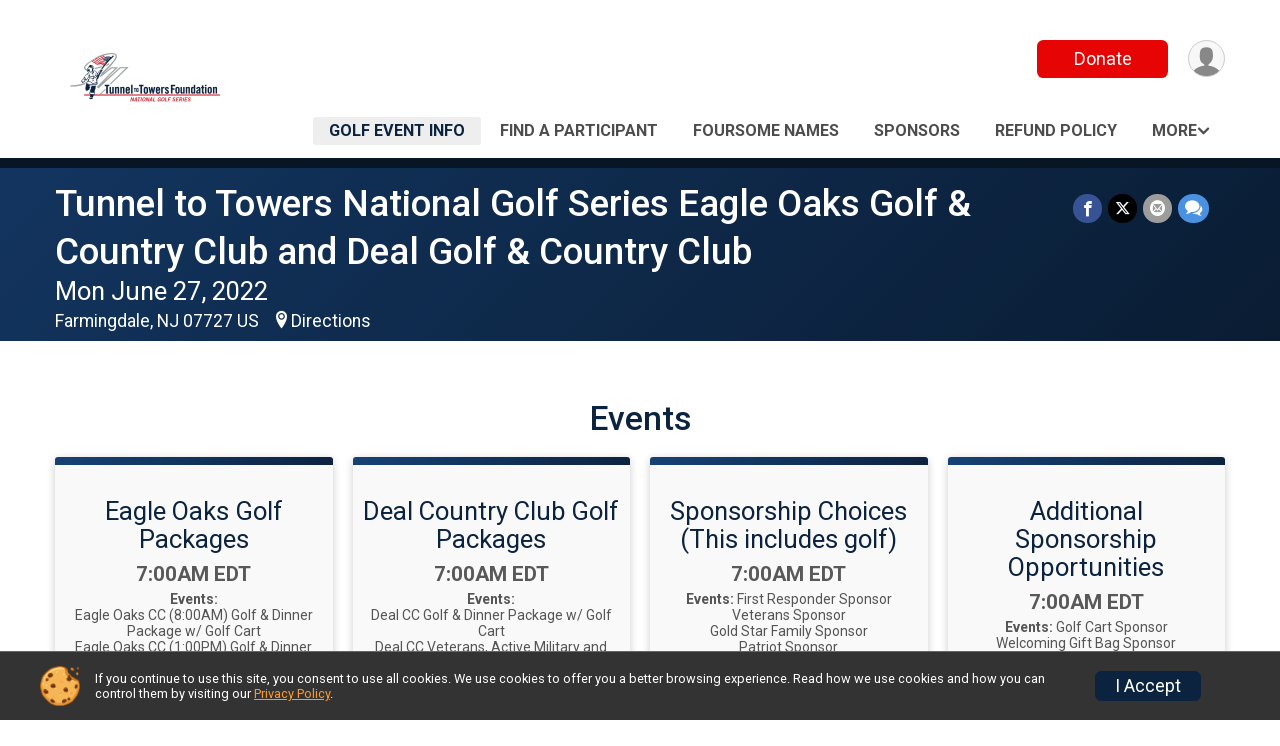

--- FILE ---
content_type: text/html; charset=utf-8
request_url: https://golfeagleoaks.t2t.org/Race/Info/NJ/Farmingdale/TunneltoTowersNATIONALGOLFSERIESEagleOaksNJ
body_size: 8578
content:
<!DOCTYPE html>
<html lang="en-US">
	<head>
				<script defer="defer" src="https://cdnjs.runsignup.com/ajax/libs/webfont/1.6.28/webfontloader.js" integrity="sha512-v/wOVTkoU7mXEJC3hXnw9AA6v32qzpknvuUF6J2Lbkasxaxn2nYcl+HGB7fr/kChGfCqubVr1n2sq1UFu3Gh1w==" crossorigin="anonymous"></script>
		<link rel="preconnect" href="https://fonts.gstatic.com" />
		<link rel="preconnect" href="https://www.gstatic.com" />
		<link rel="preconnect" href="https://fonts.googleapis.com" />

				<script defer="defer" type="text/javascript" src="https://d368g9lw5ileu7.cloudfront.net/js/race/templates/raceTemplate3.min.bOzgCU.js"></script>		<script defer="defer" type="text/javascript" src="https://d368g9lw5ileu7.cloudfront.net/js/ui/stickyHeader.min.bLz6Mi.js"></script>
				<script defer="defer" type="text/javascript" src="https://d368g9lw5ileu7.cloudfront.net/js/components/lazyLoad.min.bLGmDc.js"></script>		
				<link rel="stylesheet" type="text/css" href="https://d368g9lw5ileu7.cloudfront.net/css/frameRaceTemplate3.scss.rsu.min.bPyai9.css" />

		

			<meta name="viewport" content="width=device-width,initial-scale=1,shrink-to-fit=no,viewport-fit=cover" />
	<meta http-equiv="Content-Type" content="text/html;charset=utf-8" />
					
	<meta name="verify-v1" content="pPPI9MXDo069DhV+2itqhV46AR8OWnG+NxzCulTUTns=" />
<meta name="google-site-verification" content="wFyq2zuG7IBY5ilQqEELBypyn04UZIYBgKPHrTMnTUg" />

	<link rel="canonical" href="https://golfeagleoaks.t2t.org/Race/NJ/Farmingdale/TunneltoTowersNATIONALGOLFSERIESEagleOaksNJ" />

								<link rel="search" type="application/opensearchdescription+xml" title="RunSignup" href="/opensearch.xml" />
	
<title>Tunnel to Towers National Golf Series Eagle Oaks Golf &amp; Country Club and Deal Golf &amp; Country Club</title>

	<meta property="og:url" content="https://golfeagleoaks.t2t.org/Race/Info/NJ/Farmingdale/TunneltoTowersNATIONALGOLFSERIESEagleOaksNJ" />

		
	<meta property="og:title" content="Tunnel to Towers National Golf Series Eagle Oaks Golf &amp; Country Club and Deal Golf &amp; Country Club" />
	<meta name="twitter:title" content="Tunnel to Towers National Golf Series Eagle Oaks Golf &amp; Country Club and Deal Golf &amp; Country Club" />
			<meta name="keywords" content="Tunnel to Towers National Golf Series Eagle Oaks Golf &amp; Country Club and Deal Golf &amp; Country Club,Farmingdale NJ, Run, Running, Register, Sign Up" />
	<meta name="description" content="The Tunnel to Towers National Golf Series Eagle Oaks Golf &amp; Country Club and Deal Golf &amp; Country Club is on Monday June 27, 2022. It includes the following events: First Responder Sponsor, Veterans Sponsor, Gold Star Family Sponsor, Patriot Sponsor, Golf Cart Sponsor, Welcoming Gift Bag Sponsor, Beverage Station Sponsor, Eagle Oaks CC (8:00AM) Golf &amp; Dinner Package w/ Golf Cart, Eagle Oaks CC (1:00PM) Golf &amp; Dinner Package w/ Golf Cart, Eagle Oaks CC (8:00 AM) Veterans, Active Military and First Responders Golf &amp; Dinner Package w/ Golf Cart, Eagle Oaks CC (1:00 PM) Veterans, Active Military and First Responders Golf &amp; Dinner Package w/ Golf Cart, Deal CC Golf &amp; Dinner Package w/ Golf Cart, Deal CC Veterans, Active Military and First Responders Golf &amp; Dinner Package w/ Golf Cart, Dinner Only, Two Tee Signs, and One Tee Sign." />
	<meta property="og:description" content="The Tunnel to Towers National Golf Series Eagle Oaks Golf &amp; Country Club and Deal Golf &amp; Country Club is on Monday June 27, 2022. It includes the following events: First Responder Sponsor, Veterans Sponsor, Gold Star Family Sponsor, Patriot Sponsor, Golf Cart Sponsor, Welcoming Gift Bag Sponsor, Beverage Station Sponsor, Eagle Oaks CC (8:00AM) Golf &amp; Dinner Package w/ Golf Cart, Eagle Oaks CC (1:00PM) Golf &amp; Dinner Package w/ Golf Cart, Eagle Oaks CC (8:00 AM) Veterans, Active Military and First Responders Golf &amp; Dinner Package w/ Golf Cart, Eagle Oaks CC (1:00 PM) Veterans, Active Military and First Responders Golf &amp; Dinner Package w/ Golf Cart, Deal CC Golf &amp; Dinner Package w/ Golf Cart, Deal CC Veterans, Active Military and First Responders Golf &amp; Dinner Package w/ Golf Cart, Dinner Only, Two Tee Signs, and One Tee Sign." />
	<meta name="twitter:description" content="The Tunnel to Towers National Golf Series Eagle Oaks Golf &amp; Country Club and Deal Golf &amp; Country Club is on Monday June 27, 2022. It includes the following events: First Responder Sponsor, Veterans Sponsor, Gold Star Family Sponsor, Patriot Sponsor, Golf Cart Sponsor, Welcoming Gift Bag Sponsor, Beverage Station Sponsor, Eagle Oaks CC (8:00AM) Golf &amp; Dinner Package w/ Golf Cart, Eagle Oaks CC (1:00PM) Golf &amp; Dinner Package w/ Golf Cart, Eagle Oaks CC (8:00 AM) Veterans, Active Military and First Responders Golf &amp; Dinner Package w/ Golf Cart, Eagle Oaks CC (1:00 PM) Veterans, Active Military and First Responders Golf &amp; Dinner Package w/ Golf Cart, Deal CC Golf &amp; Dinner Package w/ Golf Cart, Deal CC Veterans, Active Military and First Responders Golf &amp; Dinner Package w/ Golf Cart, Dinner Only, Two Tee Signs, and One Tee Sign." />
	<meta property="og:type" content="website" />
				
									
										<meta property="og:image" content="https://d368g9lw5ileu7.cloudfront.net/races/race124252-social1200x630.bIbsHS.jpg" />

										<meta property="og:image:width" content="1200" />
				<meta property="og:image:height" content="630" />
			
			<meta name="twitter:card" content="summary_large_image" />
			<meta name="twitter:image" content="https://d368g9lw5ileu7.cloudfront.net/races/race124252-social1200x630.bIbsHS.jpg" />
				<meta property="og:site_name" content="Tunnel to Towers National Golf Series Eagle Oaks Golf &amp; Country Club and Deal Golf &amp; Country Club" />

		



		<link rel="icon" href="https://d368g9lw5ileu7.cloudfront.net/img/nonversioned/favicon/runsignup/icon.png" type="image/png" /> 	<link rel="icon" href="https://d368g9lw5ileu7.cloudfront.net/img/nonversioned/favicon/runsignup/icon.svg" type="image/svg+xml" /> 
		<link rel="apple-touch-icon" href="https://d368g9lw5ileu7.cloudfront.net/img/nonversioned/favicon/runsignup/apple-touch-icon.png" /> 
	<link rel="manifest" href="https://d368g9lw5ileu7.cloudfront.net/manifest/runsignup/site.bJOg53.webmanifest" />

				
							


		
				
								<link rel="stylesheet" type="text/css" href="https://d3dq00cdhq56qd.cloudfront.net/c103475.bPxM_5.bIhKet/race/124252/fc3adb6473cf5f2a329b04619812dfee/themedRaceTemplate3-otf.scss.css" />
			
				<!-- DYNAMIC_CSS_PLACEHOLDER -->

				
<link rel="stylesheet" type="text/css" href="https://iad-dynamic-assets.runsignup.com/us-east-1-src/prod/iconfonts/ee8f7e0577a3411fb0287beac2f41140/style.css" />
				
	<script type="text/javascript" src="https://cdnjs.runsignup.com/ajax/libs/jquery/3.7.1/jquery.min.js" integrity="sha512-v2CJ7UaYy4JwqLDIrZUI/4hqeoQieOmAZNXBeQyjo21dadnwR+8ZaIJVT8EE2iyI61OV8e6M8PP2/4hpQINQ/g==" crossorigin="anonymous"></script>
	<script type="text/javascript" src="https://cdnjs.runsignup.com/ajax/libs/jqueryui/1.14.1/jquery-ui.min.js" integrity="sha512-MSOo1aY+3pXCOCdGAYoBZ6YGI0aragoQsg1mKKBHXCYPIWxamwOE7Drh+N5CPgGI5SA9IEKJiPjdfqWFWmZtRA==" crossorigin="anonymous"></script>

<script type="application/json" id="sessionJsData">
{
			"csrf": "NeDAsZywKdv3CtnMWo+KM7GbHX8Oiysh",
		"serverTzOffset": -18000000
}
</script>

<script type="text/javascript" src="https://d368g9lw5ileu7.cloudfront.net/js/session.min.bN4VU_.js"></script><script type="text/javascript" src="https://d368g9lw5ileu7.cloudfront.net/js/utils.min.bPhFFz.js"></script><script type="text/javascript" src="https://d368g9lw5ileu7.cloudfront.net/js/windows.min.bz27OH.js"></script>
	<script defer="defer" type="text/javascript" src="https://d368g9lw5ileu7.cloudfront.net/js/analytics/runalytics.min.bOsW8C.js"></script>	<script type="application/json" id="runalyticsData">
	{
					"raceId": 124252,
			"timezone": "America\/New_York",
				"analyticsApiBaseUrl": "https:\/\/analytics.runsignup.com\/prod\/",
		"validTrackingSources": [1,100,200,300,400,500,600],
		"validTrackingMediums": [1,200,201,202,203,204,300,400,500,501,600]
	}
	</script>


		
									


	
					<script async src="https://www.googletagmanager.com/gtag/js?id=G-EW8QY8DJRE"></script>
		<script>//<![CDATA[
			window.dataLayer = window.dataLayer || [];
			function gtag(){dataLayer.push(arguments);}
			gtag('js', new Date());
			gtag('config', "G-EW8QY8DJRE"
											);
		//]]></script>
	
															<script async src="https://www.googletagmanager.com/gtag/js?id=G-QKEVS8BTWC"></script>
		<script>//<![CDATA[
			window.dataLayer = window.dataLayer || [];
			function gtag(){dataLayer.push(arguments);}
			gtag('js', new Date());
			gtag('config', "G-QKEVS8BTWC",
				{				"domain": "runsignup.com",
				"user_type": "public",
				"business_line": "RunSignup",
				"site_type": "Race Site"				}
			);
								//]]></script>
	
				
		
					
				
				<script defer="defer" type="text/javascript" src="https://d368g9lw5ileu7.cloudfront.net/js/ui/rsuMobileNav.min.bO77bH.js"></script>	</head>
	<body data-popup-style="1">

				<a href="#mainContent" class="rsuBtn rsuBtn--xs rsuBtn--themed margin-0 rsuSkipNavLink">Skip to main content</a>

					<div id="blackOverlay" class="overlay overlayBlack"></div>



	<div id="acceptCookies" style="display: none;">
		<p>
			In order to use RunSignup, your browser must accept cookies.  Otherwise, you will not be able to register for races or use other functionality of the website.
			However, your browser doesn't appear to allow cookies by default.
		</p>
					<p>
				<b>Click the “Accept Cookie Policy” button below to accept the use of cookies on your browser.</b>
			</p>
			<p>
				If you still see this message after clicking the link, then your browser settings are likely set to not allow cookies.
				Please try enabling cookies.  You can find instructions at <a href="https://www.whatismybrowser.com/guides/how-to-enable-cookies/auto">https://www.whatismybrowser.com/guides/how-to-enable-cookies/auto</a>.
			</p>
			<hr class="hr--gray" />
			<div class="ta-center submitBackLinks">
				<form method="post" action="/WidgetAux/AcceptCookies" target="acceptCookies">
					<button type="submit" class="rsuBtn rsuBtn--primary">Accept Cookie Policy</button>
				</form>
			</div>
				<iframe name="acceptCookies" height="0" width="0" frameborder="0" scrolling="no"></iframe>
	</div>
	<script type="text/javascript" src="https://d368g9lw5ileu7.cloudfront.net/js/acceptCookiesPopup.min.bEboUX.js"></script>


				

				
		
								
	<div class="stickyHeader" data-scroll-top-down="160">
		<div class="stickyHeader__container container">
			<div class="stickyHeader__left">
				<button type="button" class="rsuMobileNavMenuBtn rsuMobileNavMenuBtn--sticky" aria-label="Toggle Mobile Navigation"><i class="icon icon-menu" aria-hidden="true" ></i></button>
				<div class="stickyHeader__logo hidden-xs-down">
										<a href="/" >
													<img src="https://d368g9lw5ileu7.cloudfront.net/races/race124252-logo-0.bIbsHS.png" alt="Tunnel to Towers National Golf Series Eagle Oaks Golf &amp; Country Club and Deal Golf &amp; Country Club home" />
											</a>
				</div>
				<div class="stickyHeader__details">
					<h2 class="" >
													<a href="/Race/NJ/Farmingdale/TunneltoTowersNATIONALGOLFSERIESEagleOaksNJ">Tunnel to Towers National Golf Series Eagle Oaks Golf &amp; Country Club and Deal Golf &amp; Country Club</a>
																							</h2>
					<span class="date">
																																																																										Mon June 27 2022
																											
																										</span>
				</div>
			</div>

						<div class="stickyHeader__actions stickyHeader__actions--mobile-flex">
								
																																										<a href="/Race/Donate/NJ/Farmingdale/TunneltoTowersNATIONALGOLFSERIESEagleOaksNJ" class="rsuBtn rsuBtn--primary rsuBtn--md rsuBtn--mobile-responsive margin-tb-0">
														Donate
						
													</a>
									
			</div>
			<div class="stickyHeader__avatar-menu hidden-xs-down margin-l-10">
								
<button type="button" aria-label="User Menu" class="rsuCircleImg rsuCircleImg--xs "  data-rsu-menu="userRsuMenu2" style="background-image: url(https://d368g9lw5ileu7.cloudfront.net/img/user.bOhrdK.svg);"></button>
<div class="rsuMenu padding-0" id="userRsuMenu2" hidden="hidden">
	<div class="rsuMenu__content overflow-auto">
		<div class="rsuAccountMenu">
			<div class="rsuAccountMenu__header">
																					<img src="https://d368g9lw5ileu7.cloudfront.net/img/logos/logo-rsu.bIAeuH.svg"
					alt=""
					class="rsuAccountMenu__logo"
					style="width: 200px;"
				/>
			</div>
			<div class="rsuAccountMenu__content">
																		<a href="/Login" class="rsuAccountMenu__link">
						<div class="rsuAccountMenu__link__main">
							<div class="rsuAccountMenu__link__img rsuAccountMenu__link__img--signIn" aria-hidden="true"></div>
							<div class="rsuAccountMenu__link__content">
								<div class="rsuAccountMenu__link__content__title">Sign In</div>
							</div>
						</div>
					</a>

										<a href="/CreateAccount?redirect=%2FRace%2FInfo%2FNJ%2FFarmingdale%2FTunneltoTowersNATIONALGOLFSERIESEagleOaksNJ" class="rsuAccountMenu__link">
						<div class="rsuAccountMenu__link__main">
							<div class="rsuAccountMenu__link__img rsuAccountMenu__link__img--createAccount" aria-hidden="true"></div>
							<div class="rsuAccountMenu__link__content">
								<div class="rsuAccountMenu__link__content__title">Create Account</div>
							</div>
						</div>
					</a>

										<a href="https://help.runsignup.com/" class="rsuAccountMenu__link" target="_blank" rel="noopener noreferrer">
						<div class="rsuAccountMenu__link__main">
							<div class="rsuAccountMenu__link__img rsuAccountMenu__link__img--help" aria-hidden="true"></div>
							<div class="rsuAccountMenu__link__content">
								<div class="rsuAccountMenu__link__content__title">Help</div>
							</div>
						</div>
					</a>
							</div>
		</div>
	</div>
</div>

<script defer="defer" type="text/javascript" src="https://d368g9lw5ileu7.cloudfront.net/js/ui/rsuMenu.min.bNnn_m.js"></script>			</div>
		</div>
	</div>
		
				
<nav class="runnerUI3Nav rsuMobileNav rsuMobileNav--left" data-focus="#rsuMobileNavCloseBtn" aria-hidden="true">
	<button type="button" id="rsuMobileNavCloseBtn" class="rsuMobileNav__closeBtn rsuBtn rsuBtn--text--white rsuBtn--padding-xs margin-t-25 margin-l-10 margin-b-0" aria-label="Close or Skip Mobile Navigation"><i class="icon icon-cross fs-md-2 margin-0" aria-hidden="true" ></i></button>
	<div class="rsuMobileNav__content">
		<ul>
											<li class="rsuMobileNav__link">
											<a href="/Race/Info/NJ/Farmingdale/TunneltoTowersNATIONALGOLFSERIESEagleOaksNJ"
													>Golf event Info</a>
					
														</li>
																	<li class="rsuMobileNav__link">
											<a href="/Race/FindARunner/?raceId=124252"
													>Find a Participant</a>
					
														</li>
												<li class="rsuMobileNav__link">
											<a href="/RaceGroups/124252"
													>Foursome Names</a>
					
														</li>
																	<li class="rsuMobileNav__link">
											<a href="/Race/Sponsors/NJ/Farmingdale/TunneltoTowersNATIONALGOLFSERIESEagleOaksNJ"
													>Sponsors</a>
					
														</li>
												<li class="rsuMobileNav__link">
											<a href="/Race/124252/RefundPolicy"
													>Refund Policy</a>
					
														</li>
												<li class="rsuMobileNav__link">
											<a href="/Race/TunneltoTowersNATIONALGOLFSERIESEagleOaksNJ/Page-1"
													>FAQ</a>
					
														</li>
							</ul>
	</div>
</nav>

				<div class="rsuMobileNavOverlay"></div>

				<div class="rsu-template-wrapper rsuMobileNavPageContainer">
			<div id="transparencyScreen"></div>

						
										
				
<div class="rsu-racesite-template2">
		
			
				
<div class="head">
	<div class="container">
		<div class="flex-parent flex-wrap">
			<button type="button" class="rsuMobileNavMenuBtn" aria-label="Toggle Mobile Navigation"><i class="icon icon-menu" aria-hidden="true" ></i></button>
			<div class="template-race-logo">
								<a href="/" >
											<img src="https://d368g9lw5ileu7.cloudfront.net/races/race124252-logo-0.bIbsHS.png" alt="Tunnel to Towers National Golf Series Eagle Oaks Golf &amp; Country Club and Deal Golf &amp; Country Club home" />
									</a>
			</div>
			<div class="flex-1 flex-parent template-head-right flex-direction-column">
				<div class="action-buttons flex-parent align-items-center">
																																																												<a href="/Race/Donate/NJ/Farmingdale/TunneltoTowersNATIONALGOLFSERIESEagleOaksNJ" class="rsuBtn rsuBtn--primary rsuBtn--mobile-responsive rsuBtn--full-width-sm margin-0">
																Donate
							
															</a>
																							
					<div class="template-avatar-menu">
						
<button type="button" aria-label="User Menu" class="rsuCircleImg rsuCircleImg--xs "  data-rsu-menu="userRsuMenu" style="background-image: url(https://d368g9lw5ileu7.cloudfront.net/img/user.bOhrdK.svg);"></button>
<div class="rsuMenu padding-0" id="userRsuMenu" hidden="hidden">
	<div class="rsuMenu__content overflow-auto">
		<div class="rsuAccountMenu">
			<div class="rsuAccountMenu__header">
																					<img src="https://d368g9lw5ileu7.cloudfront.net/img/logos/logo-rsu.bIAeuH.svg"
					alt=""
					class="rsuAccountMenu__logo"
					style="width: 200px;"
				/>
			</div>
			<div class="rsuAccountMenu__content">
																		<a href="/Login" class="rsuAccountMenu__link">
						<div class="rsuAccountMenu__link__main">
							<div class="rsuAccountMenu__link__img rsuAccountMenu__link__img--signIn" aria-hidden="true"></div>
							<div class="rsuAccountMenu__link__content">
								<div class="rsuAccountMenu__link__content__title">Sign In</div>
							</div>
						</div>
					</a>

										<a href="/CreateAccount?redirect=%2FRace%2FInfo%2FNJ%2FFarmingdale%2FTunneltoTowersNATIONALGOLFSERIESEagleOaksNJ" class="rsuAccountMenu__link">
						<div class="rsuAccountMenu__link__main">
							<div class="rsuAccountMenu__link__img rsuAccountMenu__link__img--createAccount" aria-hidden="true"></div>
							<div class="rsuAccountMenu__link__content">
								<div class="rsuAccountMenu__link__content__title">Create Account</div>
							</div>
						</div>
					</a>

										<a href="https://help.runsignup.com/" class="rsuAccountMenu__link" target="_blank" rel="noopener noreferrer">
						<div class="rsuAccountMenu__link__main">
							<div class="rsuAccountMenu__link__img rsuAccountMenu__link__img--help" aria-hidden="true"></div>
							<div class="rsuAccountMenu__link__content">
								<div class="rsuAccountMenu__link__content__title">Help</div>
							</div>
						</div>
					</a>
							</div>
		</div>
	</div>
</div>

					</div>
				</div>
				<div class="race-navigation flex-1">
					<nav class="runnerUI3Nav">
						<ul class="menu primaryMenu">
																						
	<li class="current">
		<a
							href="/Race/Info/NJ/Farmingdale/TunneltoTowersNATIONALGOLFSERIESEagleOaksNJ"
								>Golf event Info</a>

					</li>
															
	<li >
		<a
							href="/Race/FindARunner/?raceId=124252"
								>Find a Participant</a>

					</li>
															
	<li >
		<a
							href="/RaceGroups/124252"
								>Foursome Names</a>

					</li>
															
	<li >
		<a
							href="/Race/Sponsors/NJ/Farmingdale/TunneltoTowersNATIONALGOLFSERIESEagleOaksNJ"
								>Sponsors</a>

					</li>
															
	<li >
		<a
							href="/Race/124252/RefundPolicy"
								>Refund Policy</a>

					</li>
																													<li><button type="button" value="menuShowMore" class="parent icon-angle-down">More</button></li>
													</ul>
					</nav>
				</div>
			</div>
										<div class="container">
					<div class="menu-more" style="display:none;">
						<ul class="menu container">
																						
	<li >
		<a
							href="/Race/TunneltoTowersNATIONALGOLFSERIESEagleOaksNJ/Page-1"
								>FAQ</a>

					</li>
													</ul>
					</div>
				</div>
					</div>
	</div>
</div>

														
<div class="race-branding-interior ">
	<div class="container">
		<div class="p-rel race-details flex-parent flex-responsive flex-space-between  ">
			<div class="flex-2">
								<h1 class="runnerUITitle " >
											<a href="/Race/NJ/Farmingdale/TunneltoTowersNATIONALGOLFSERIESEagleOaksNJ">Tunnel to Towers National Golf Series Eagle Oaks Golf &amp; Country Club and Deal Golf &amp; Country Club</a>
																			</h1>

								<div class="race-date">
										
																				Mon June 27, 2022
									
							</div>

								<div class="race-location">
																							Farmingdale, NJ 07727 US
											
																<span class="directions">
							<a class="hasTouchscreenUrl icon-location2" href="/Race/Info/NJ/Farmingdale/TunneltoTowersNATIONALGOLFSERIESEagleOaksNJ#directions" data-touch-href="https://maps.apple.com/?daddr=20+Shore+Oaks+Drive%2CFarmingdale+NJ+07727" >Directions</a>
						</span>
									</div>
			</div>

						<div class="race-socialshare margin-t-15">
				<div class="shareLinks">
																		




		
												
						






<div class="rsuSocialMediaBtnGroup padding-10">
		<button type="button" class="rsuSocialMediaBtn icon icon-facebook rsuSocialMediaBtn--fb rsuSocialMediaBtn--small" aria-label="Share on Facebook"
		data-share-type="facebook"
		data-url=""
	>
	</button>
	
		<button type="button" class="rsuSocialMediaBtn icon icon-twitter-x rsuSocialMediaBtn--tw rsuSocialMediaBtn--small" data-share-type="twitter" data-popup-id-prefix="raceShareLink" aria-label="Share on Twitter"></button>
	
	<div id="raceShareLink-socialSharePopup-twitter" hidden="hidden" data-append-url="true">
		<div class="formInput margin-t-15">
			<label class="formInput__label margin-t-5" for="socialShareTwitterMessage">Enter your Tweet</label>
			<textarea rows="5" cols="100" class="noTinyMce margin-t-5" id="socialShareTwitterMessage" placeholder="Your Message" required="required">	Check out this golf event! </textarea>
		</div>

				<div data-action="post">
			<div class="ta-center submitBackLinks">
				<a href="#" rel="me" target="_blank" class="submit rsuBtn rsuBtn--twitter margin-0"><i class="icon icon-twitter-x margin-r-10" aria-hidden="true" ></i> Tweet</a>
			</div>
		</div>
	</div>

				<button type="button" class="rsuSocialMediaBtn icon icon-mail4 rsuSocialMediaBtn--gray rsuSocialMediaBtn--small" aria-label="Share via Email"
		data-share-type="email"
		data-default-recipient=""
		data-email-subject="Check out this golf event!"
		data-email-body="Check out this golf event!"
		data-append-current-url="true"
	>
	</button>
		<button type="button" class="rsuSocialMediaBtn icon icon-bubbles2 rsuSocialMediaBtn--sms rsuSocialMediaBtn--small" data-share-type="sms" data-popup-id-prefix="raceShareLink" aria-label="Share through Text"></button>
	
		<div id="raceShareLink-socialSharePopup-sms" hidden="hidden" data-append-url="true">
		<div class="formInput margin-t-15">
			<label class="formInput__label" for="socialShareSmsMessage">Enter your message</label>
			<textarea rows="5" cols="100" class="noTinyMce margin-t-5" id="socialShareSmsMessage" placeholder="Your Message" required="required">Check out this golf event!</textarea>
		</div>
		<p class="padding-0 ta-center fs-xs-2">Please be advised that utilizing this text feature may result in additional SMS and data charges from your mobile service provider. </p>
		<div data-action="send">
			<div class="ta-center submitBackLinks">
				<a href="" class="submit rsuBtn rsuBtn--twitter margin-0"><i class="icon icon-bubble" aria-hidden="true" ></i> Send Text</a>
			</div>
		</div>
	</div>
</div>

<script defer="defer" type="text/javascript" src="https://d368g9lw5ileu7.cloudfront.net/js/rsuSocialMediaButtons.min.bMZnZw.js"></script>															</div>
			</div>
		</div>
	</div>

		
	<span class="hero-opacity"></span>
</div>
								
				
		<script type="application/ld+json">{"@context":"http:\/\/schema.org","@type":"SportsEvent","additionalType":"Product","name":"Tunnel to Towers National Golf Series Eagle Oaks Golf & Country Club and Deal Golf & Country Club","location":{"@type":"Place","name":"Farmingdale","address":{"@type":"PostalAddress","streetAddress":"20 Shore Oaks Drive","addressLocality":"Farmingdale","postalCode":"07727","addressRegion":"NJ","addressCountry":"US"}},"startDate":"2022-06-27T07:00:00-04:00","endDate":"2022-06-27T21:30:59-04:00","description":"Schedule for New Jersey Golf Classic\r\n\u00a0\r\nEagle Oaks Golf &amp; Country Club\r\nAM Session: 7:00 AM Registration, Full Breakfast, BBQ Lunch Included -Shotgun Start: 8:00 AM\r\nPM Session: 11:30 AM Registration, BBQ Lunch Included - Shotgun Start: 1:00 PM\r\n\u00a0\r\nDeal Golf &amp; Country Club\r\n1 Golf Ln, Deal, NJ\u00a0 07723\u00a0 \u00a0Phone: (732) 531-1190\r\nPM Only: 11:00 AM Registration, BBQ Lunch Included - Shotgun Start: 12:30PM\u00a0\r\n\u00a0\r\nDinner to follow at Eagle Oaks Golf &amp; Country Club\r\n6:30PM Cocktail Hour\r\n7:30PM Deluxe Buffet Dinner","url":"https:\/\/runsignup.com\/Race\/Info\/NJ\/Farmingdale\/TunneltoTowersNATIONALGOLFSERIESEagleOaksNJ","image":"https:\/\/d368g9lw5ileu7.cloudfront.net\/races\/races-124xxx\/124252\/raceBanner-P2a1PrWW-bH6Cpu.jpg","organizer":{"@type":"Organization","name":"Tunnel to Towers National Golf Series Eagle Oaks Golf & Country Club and Deal Golf & Country Club","url":"https:\/\/runsignup.com\/"}}</script>

					
								<div class="race-content">
			<main id="mainContent">
																																<div class="container">
						

		

			
	
	

		<div class="rsuEventTileContainer ">

					<div class="ta-center margin-b-20">
				<h2>Events</h2>
			</div>
		
				
				
				
				<div class="d-grid grid-gap-20 eventGrid ">
			<div  >
	<div class=" rsuBorderTop rsuTile border-0 rounded-3 lt-gray rsuEventTile">
						<div class="rsuEventTile__content">
			
						<h2>
				<a href="/Race/Events/NJ/Farmingdale/TunneltoTowersNATIONALGOLFSERIESEagleOaksNJ#eventGroup-10139">Eagle Oaks Golf Packages</a>
			</h2>

			<div class="rsuEventTile__information">
								
																									<div class="rsuEventTile__time">
							<span class="sr-only">Time:</span>
															7:00AM EDT
													</div>
												</div>

						
						<span class="rsuEventTile__events">
																		<span class="fw-bold">Events:</span>
			<span class="inline-block">Eagle Oaks CC (8:00AM) Golf &amp; Dinner Package w/ Golf Cart</span>

				
							<span class="inline-block">Eagle Oaks CC (1:00PM) Golf &amp; Dinner Package w/ Golf Cart</span>

				
							<span class="inline-block">Eagle Oaks CC (8:00 AM) Veterans, Active Military and First Responders Golf &amp; Dinner Package w/ Golf Cart</span>

				
							<span class="inline-block">Eagle Oaks CC (1:00 PM) Veterans, Active Military and First Responders Golf &amp; Dinner Package w/ Golf Cart</span>

				
					
				
											</span>

										<div class="rsuEventTile__actionBtn"></div>
					</div>
		<div class="rsuEventTile__imageOverlay"></div>
	</div>
</div>

<script defer="defer" type="text/javascript" src="https://d368g9lw5ileu7.cloudfront.net/js/ui/rsuRibbon.min.bO8Qam.js"></script>																																																																																																																																					


<div  >
	<div class=" rsuBorderTop rsuTile border-0 rounded-3 lt-gray rsuEventTile">
						<div class="rsuEventTile__content">
			
						<h2>
				<a href="/Race/Events/NJ/Farmingdale/TunneltoTowersNATIONALGOLFSERIESEagleOaksNJ#eventGroup-10140">Deal Country Club Golf Packages</a>
			</h2>

			<div class="rsuEventTile__information">
								
																									<div class="rsuEventTile__time">
							<span class="sr-only">Time:</span>
															7:00AM EDT
													</div>
												</div>

						
						<span class="rsuEventTile__events">
																		<span class="fw-bold">Events:</span>
			<span class="inline-block">Deal CC Golf &amp; Dinner Package w/ Golf Cart</span>

				
							<span class="inline-block">Deal CC Veterans, Active Military and First Responders Golf &amp; Dinner Package w/ Golf Cart</span>

				
					
				
											</span>

										<div class="rsuEventTile__actionBtn"></div>
					</div>
		<div class="rsuEventTile__imageOverlay"></div>
	</div>
</div>

																																					


<div  >
	<div class=" rsuBorderTop rsuTile border-0 rounded-3 lt-gray rsuEventTile">
						<div class="rsuEventTile__content">
			
						<h2>
				<a href="/Race/Events/NJ/Farmingdale/TunneltoTowersNATIONALGOLFSERIESEagleOaksNJ#eventGroup-9907">Sponsorship Choices                                                                                                                                   (This includes golf)</a>
			</h2>

			<div class="rsuEventTile__information">
								
																									<div class="rsuEventTile__time">
							<span class="sr-only">Time:</span>
															7:00AM EDT
													</div>
												</div>

						
						<span class="rsuEventTile__events">
																		<span class="fw-bold">Events:</span>
			<span class="inline-block">First Responder Sponsor</span>

				
							<span class="inline-block">Veterans Sponsor</span>

				
							<span class="inline-block">Gold Star Family Sponsor</span>

				
							<span class="inline-block">Patriot Sponsor</span>

				
					
				
											</span>

										<div class="rsuEventTile__actionBtn"></div>
					</div>
		<div class="rsuEventTile__imageOverlay"></div>
	</div>
</div>

																																					


<div  >
	<div class=" rsuBorderTop rsuTile border-0 rounded-3 lt-gray rsuEventTile">
						<div class="rsuEventTile__content">
			
						<h2>
				<a href="/Race/Events/NJ/Farmingdale/TunneltoTowersNATIONALGOLFSERIESEagleOaksNJ#eventGroup-9908">Additional Sponsorship Opportunities</a>
			</h2>

			<div class="rsuEventTile__information">
								
																									<div class="rsuEventTile__time">
							<span class="sr-only">Time:</span>
															7:00AM EDT
													</div>
												</div>

						
						<span class="rsuEventTile__events">
																		<span class="fw-bold">Events:</span>
			<span class="inline-block">Golf Cart Sponsor</span>

				
							<span class="inline-block">Welcoming Gift Bag Sponsor</span>

				
							<span class="inline-block">Beverage Station Sponsor</span>

				
							<span class="inline-block">Two Tee Signs</span>

				
							<span class="inline-block">One Tee Sign</span>

				
					
				
											</span>

										<div class="rsuEventTile__actionBtn"></div>
					</div>
		<div class="rsuEventTile__imageOverlay"></div>
	</div>
</div>

																																																													


<div  >
	<div class=" rsuBorderTop rsuTile border-0 rounded-3 lt-gray rsuEventTile">
						<div class="rsuEventTile__content">
									<h2 class="rsuEventTile__header">
				<a href="/Race/Events/NJ/Farmingdale/TunneltoTowersNATIONALGOLFSERIESEagleOaksNJ#event-575314">Dinner Only</a>
			</h2>

			<div class="rsuEventTile__information">
								
								
																																																																																			
						
																					<div class="rsuEventTile__time">
									<span class="sr-only">Time:</span>
									7:00AM EDT
																			<em aria-hidden="true">-</em> 9:30PM EDT
																	</div>
																						
								<div class="rsuEventTile__description">
																															</div>
			</div>
			<div class="rsuEventTile__actionBtn">
							</div>
		</div>

					</div>
</div>
		</div>

				
	</div>

<script defer="defer" type="text/javascript" src="https://d368g9lw5ileu7.cloudfront.net/js/race/templates/raceTemplateEvents.min.bFD2Ky.js"></script>					</div>
								<div class="container">
					<div class="bs4-row">
						<div class="col-md-12">
														
							



	

<section class="orderable noBorder">
<div class="margin-b-25">
<h2>Place</h2>
<div>
20 Shore Oaks Drive<br/>
Farmingdale, NJ US 07727
</div>
</div>
</section>
<section class="orderable noBorder">
<div>
<h2>Description</h2>
<div class="margin-b-25">
<div id="raceFullDesc">
<h2><span style="color:#e03e2d"><b>Schedule for New Jersey Golf Classic</b></span></h2>
<p> </p>
<h4><span style="color:#06155c"><b>Eagle Oaks Golf &amp; Country Club</b></span></h4>
<h5><span style="color:#000000">AM Session: 7:00 AM Registration, Full Breakfast, BBQ Lunch Included -Shotgun Start: 8:00 AM</span></h5>
<h5><span style="color:#000000">PM Session: 11:30 AM Registration, BBQ Lunch Included - Shotgun Start: 1:00 PM</span></h5>
<h3> </h3>
<h4><span style="color:#06155c"><b>Deal Golf &amp; Country Club</b></span></h4>
<h5><span style="color:#06155c"><b>1 Golf Ln, Deal, NJ  07723   Phone: (732) 531-1190</b></span></h5>
<h5><span style="color:#000000">PM Only: 11:00 AM Registration, BBQ Lunch Included - Shotgun Start: 12:30PM </span></h5>
<p> </p>
<h2><span style="color:#06155c"><b>Dinner to follow at Eagle Oaks Golf &amp; Country Club</b></span></h2>
<h5><span style="color:#000000">6:30PM Cocktail Hour</span></h5>
<h5><span style="color:#000000">7:30PM Deluxe Buffet Dinner</span></h5>
</div>
</div>
</div>
</section>
<section id="contactFormSection" class="orderable noBorder">
<div class="margin-b-25">
<h2>Golf event Contact Info</h2>
<div>
If you have any questions about this golf event,
please contact the golf event director
at <script type="text/javascript">document.write(String.fromCharCode(60,97,32,104,114,101,102,61,34,109,97,105,108,116,111,58,116,101,114,114,105,46,109,97,103,110,117,115,107,105,64,116,50,116,46,111,114,103,63,115,117,98,106,101,99,116,61,84,117,110,110,101,108,37,50,48,116,111,37,50,48,84,111,119,101,114,115,37,50,48,78,97,116,105,111,110,97,108,37,50,48,71,111,108,102,37,50,48,83,101,114,105,101,115,37,50,48,69,97,103,108,101,37,50,48,79,97,107,115,37,50,48,71,111,108,102,37,50,48,37,50,54,37,50,48,67,111,117,110,116,114,121,37,50,48,67,108,117,98,37,50,48,97,110,100,37,50,48,68,101,97,108,37,50,48,71,111,108,102,37,50,48,37,50,54,37,50,48,67,111,117,110,116,114,121,37,50,48,67,108,117,98,34,32,62,116,101,114,114,105,46,109,97,103,110,117,115,107,105,64,116,50,116,46,111,114,103,60,47,97,62))</script>
</div>
</div>
</section>
<section class="orderable noBorder overflow-auto">
<section class="orderable noBorder overflow-auto">
<div class="margin-b-25">
<div class="margin-t-25">
<h2>Sponsors</h2>
</div>
<div class="sponsor-grid">
<div class="sponsor-grid__outer"><a href="https://www.mynycb.com/" rel="noopener noreferrer" target="_blank"><div class="sponsor-grid__img" style="background-image: url(https://d368g9lw5ileu7.cloudfront.net/races/race124252-racesponsor-0.bIh58S.png);"></div></a></div>
</div>
</div>
</section>
<script type="application/json" id="sponsorLogoAssetsAnalyticsData">
{
"sponsorLogoAssetIds": ["065e8569-849e-484f-9c5b-82ba9a719130"]
}
</script>
</section>
<section class="noBorder">
<div class="margin-b-25">
<h2 id="directions" name="directions">Directions</h2>
<div>
<a class="touchscreenOnly" style="display: none;" href="https://maps.apple.com/?daddr=20+Shore+Oaks+Drive%2CFarmingdale+NJ+07727">Open in External Application</a>
<div >
<div class="rsuTile margin-t-10">
<a href="https://www.google.com/maps/place?q=20+Shore+Oaks+Drive++Farmingdale%2C+NJ+US+07727&amp;zoom=10" class="rsuBtn rsuBtn--text-whitebg rsuBtn--lg rsuBtn--full-width padding-30 margin-0" target="_blank" rel="noopener noreferrer" style="background-image: url(https://d368g9lw5ileu7.cloudfront.net/img/map-btn-bgd.bFk0e5.png);">View Map</a>
</div>
</div>
</div>
</div>
</section>

<script defer="defer" type="text/javascript" src="https://d368g9lw5ileu7.cloudfront.net/js/race/infoTableRaceLocationMap.min.bFk0e5.js"></script>
<div hidden="hidden"><form method="post" action="/Fraud/Contact"><label>Email</label><input type="email" name="email"/><label>Comment</label><textarea name="comment"></textarea><input type="hidden" name="csrf" value="NeDAsZywKdv3CtnMWo+KM7GbHX8Oiysh" /><button type="submit">Submit</button></form></div>
						</div>
											</div>
				</div>
			</main>
		</div>
	
		
<div class="race-footer noPrint">
		

		
	<div class="bs4-row no-gutters race-footer-navigation">
		<div class="col-md-12">
			<div class="container">
				<div class="bs4-row foot-nav-column ">
																<div class="col-md-3 col-sm-3 race-footer-logo">
							<div class="race-logo-footer">
								<span class="footer-scale">
																		
																												<img src="https://d368g9lw5ileu7.cloudfront.net/races/race124252-logo-0.bIbsHS.png" alt="Tunnel to Towers National Golf Series Eagle Oaks Golf &amp; Country Club and Deal Golf &amp; Country Club" />
																	</span>
							</div>
						</div>
					
																							<div class="col-md-3 col-sm-3 foot-nav-items">
								<ul>
																																																															<li>
													<a href="/Race/Info/NJ/Farmingdale/TunneltoTowersNATIONALGOLFSERIESEagleOaksNJ" class="foot-nav-item">Golf event Info</a>
												</li>
																																																																																				<li>
													<a href="/Race/Sponsors/NJ/Farmingdale/TunneltoTowersNATIONALGOLFSERIESEagleOaksNJ" class="foot-nav-item">Sponsors</a>
												</li>
																																						</ul>
							</div>
													<div class="col-md-3 col-sm-3 foot-nav-items">
								<ul>
																																																															<li>
													<a href="/Race/FindARunner/?raceId=124252" class="foot-nav-item">Find a Participant</a>
												</li>
																																																																																				<li>
													<a href="/Race/124252/RefundPolicy" class="foot-nav-item">Refund Policy</a>
												</li>
																																						</ul>
							</div>
													<div class="col-md-3 col-sm-3 foot-nav-items">
								<ul>
																																																															<li>
													<a href="/RaceGroups/124252" class="foot-nav-item">Foursome Names</a>
												</li>
																																																																																				<li>
													<a href="/Race/TunneltoTowersNATIONALGOLFSERIESEagleOaksNJ/Page-1" class="foot-nav-item">FAQ</a>
												</li>
																																						</ul>
							</div>
															</div>
			</div>
		</div>
	</div>

	<div class="bs4-row no-gutters race-copyright">
				<div class="col-md-12">
			<div class="container">										<footer>
											<span class="copyrightText">Powered by RunSignup, &copy; 2026</span>
					
																																				<span class="alignRight margin-r-15">
							<a href="/Race/124252/PrivacyPolicy">Privacy Policy</a> |
							<a id="footerContactLink" href="/Race/Info/NJ/Farmingdale/TunneltoTowersNATIONALGOLFSERIESEagleOaksNJ#contactFormSection" target="_blank" rel="noopener noreferrer">Contact This Golf event</a>
						</span>
									</footer>
						</div>		</div>
	</div>
</div>

	<script defer="defer" src="https://cdnjs.runsignup.com/ajax/libs/popper.js/2.11.8/umd/popper.min.js" integrity="sha512-TPh2Oxlg1zp+kz3nFA0C5vVC6leG/6mm1z9+mA81MI5eaUVqasPLO8Cuk4gMF4gUfP5etR73rgU/8PNMsSesoQ==" crossorigin="anonymous"></script>
	<script defer="defer" src="https://cdnjs.runsignup.com/ajax/libs/tippy.js/6.3.7/tippy.umd.min.js" integrity="sha512-2TtfktSlvvPzopzBA49C+MX6sdc7ykHGbBQUTH8Vk78YpkXVD5r6vrNU+nOmhhl1MyTWdVfxXdZfyFsvBvOllw==" crossorigin="anonymous"></script>

		</div>

			
						
		</div>

				




														



<div id="cookiePolicyPopup" class="drawer drawer--bottom">
	<div class="drawer__content flex-parent flex-responsive align-items-center">
		<img src="https://d368g9lw5ileu7.cloudfront.net/img/frontend2018/cookie-img.bFehfM.png" width="40" height="40" alt="" class="margin-r-15 margin-r-0-medium-down hidden-phone" />
				<div class="flex-2 margin-r-15 hidden-md-down">
			<p class="fs-xs-2 margin-0 padding-tb-5 lh-initial">
				If you continue to use this site, you consent to use all cookies. We use cookies to offer you a better browsing experience. Read how we use cookies and how you can control them by visiting our <a href="/About-Us/Privacy-Policy" target="_blank">Privacy Policy</a>.
			</p>
		</div>
				<div class="flex-2 hidden-md-up">
			<p class="fs-sm-1 margin-0 padding-tb-5 lh-initial">
				If you continue to use this site, you consent to use all cookies. <button type="button" class="rsuExpando bkg-none border-0 color-inherit fs-sm-1" data-content-id="cookieMsg" aria-controls="cookieMsg">Learn More</button>
			</p>
			<div class="rsuExpando__content" id="cookieMsg" aria-expanded="false" hidden="hidden">
				<p class="fs-xs-2 margin-0">We use cookies to offer you a better browsing experience. Read how we use cookies and how you can control them by visiting our <a href="/About-Us/Privacy-Policy" target="_blank">Privacy Policy</a>.</p>
			</div>
		</div>
				<button type="button" class="rsuBtn rsuBtn--secondary rsuBtn--sm">I Accept</button>
	</div>
</div>

<script defer="defer" type="text/javascript" src="https://d368g9lw5ileu7.cloudfront.net/js/ui/expando.min.bObPAI.js"></script><script defer="defer" type="text/javascript" src="https://d368g9lw5ileu7.cloudfront.net/js/frontend.min.bOuWg-.js"></script>						

																			
		
		
		
		
		
		
		
		
		
		
		
			
						
				
		
		
		
		
		
		
		
				
		
		
		
		
			
									
				
	</body>
</html>
<!-- Response time: 0.128789 --><!-- DB: N -->